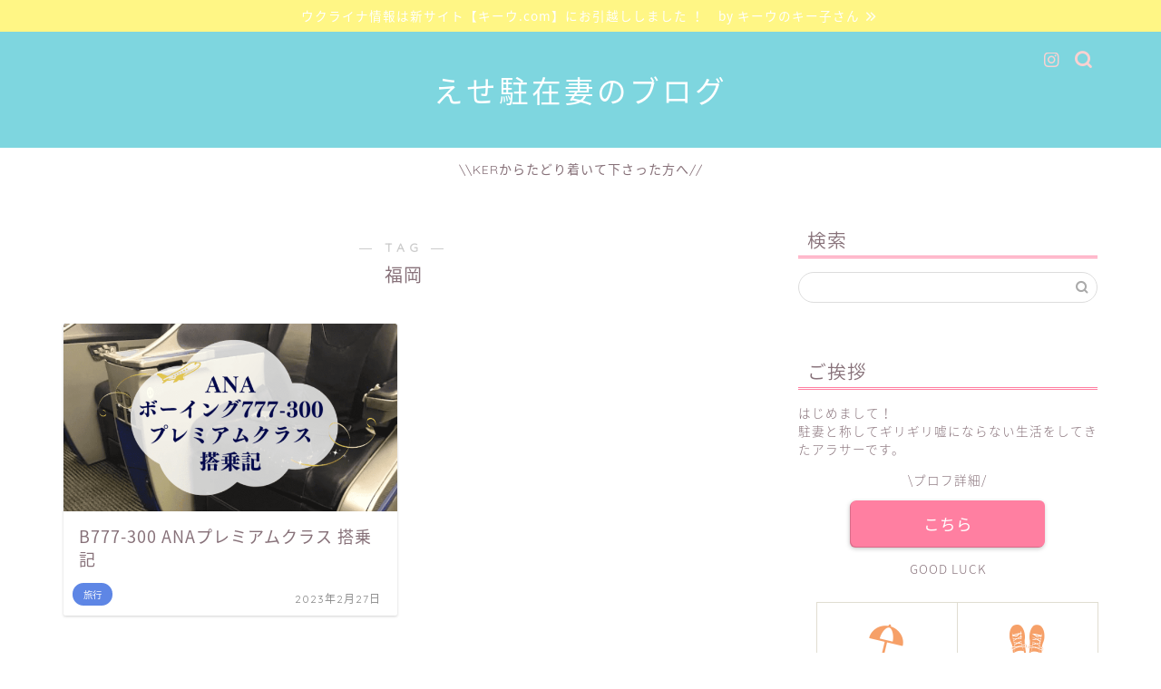

--- FILE ---
content_type: text/html; charset=utf-8
request_url: https://www.google.com/recaptcha/api2/aframe
body_size: 224
content:
<!DOCTYPE HTML><html><head><meta http-equiv="content-type" content="text/html; charset=UTF-8"></head><body><script nonce="Al3vRwUEI98F3YbW7Nbamw">/** Anti-fraud and anti-abuse applications only. See google.com/recaptcha */ try{var clients={'sodar':'https://pagead2.googlesyndication.com/pagead/sodar?'};window.addEventListener("message",function(a){try{if(a.source===window.parent){var b=JSON.parse(a.data);var c=clients[b['id']];if(c){var d=document.createElement('img');d.src=c+b['params']+'&rc='+(localStorage.getItem("rc::a")?sessionStorage.getItem("rc::b"):"");window.document.body.appendChild(d);sessionStorage.setItem("rc::e",parseInt(sessionStorage.getItem("rc::e")||0)+1);localStorage.setItem("rc::h",'1769761689195');}}}catch(b){}});window.parent.postMessage("_grecaptcha_ready", "*");}catch(b){}</script></body></html>